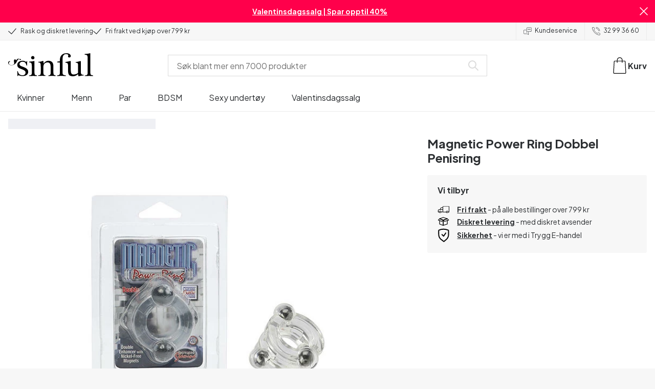

--- FILE ---
content_type: application/javascript; charset=UTF-8
request_url: https://www.sinful.no/_next/static/chunks/webpack-a81ffad1315105b6.js
body_size: 1785
content:
try{!function(){var e="undefined"!=typeof window?window:"undefined"!=typeof global?global:"undefined"!=typeof globalThis?globalThis:"undefined"!=typeof self?self:{},t=(new e.Error).stack;t&&(e._sentryDebugIds=e._sentryDebugIds||{},e._sentryDebugIds[t]="77222da7-7759-438d-8519-ac19815fc8fc",e._sentryDebugIdIdentifier="sentry-dbid-77222da7-7759-438d-8519-ac19815fc8fc")}()}catch(e){}try{!function(){var e="undefined"!=typeof window?window:"undefined"!=typeof global?global:"undefined"!=typeof globalThis?globalThis:"undefined"!=typeof self?self:{},t=(new e.Error).stack;t&&(e._sentryDebugIds=e._sentryDebugIds||{},e._sentryDebugIds[t]="77222da7-7759-438d-8519-ac19815fc8fc",e._sentryDebugIdIdentifier="sentry-dbid-77222da7-7759-438d-8519-ac19815fc8fc")}()}catch(e){}(()=>{"use strict";var e={},t={};function r(n){var o=t[n];if(void 0!==o)return o.exports;var d=t[n]={id:n,loaded:!1,exports:{}},a=!0;try{e[n].call(d.exports,d,d.exports,r),a=!1}finally{a&&delete t[n]}return d.loaded=!0,d.exports}r.m=e,(()=>{var e=[];r.O=(t,n,o,d)=>{if(n){d=d||0;for(var a=e.length;a>0&&e[a-1][2]>d;a--)e[a]=e[a-1];e[a]=[n,o,d];return}for(var i=1/0,a=0;a<e.length;a++){for(var[n,o,d]=e[a],f=!0,l=0;l<n.length;l++)(!1&d||i>=d)&&Object.keys(r.O).every(e=>r.O[e](n[l]))?n.splice(l--,1):(f=!1,d<i&&(i=d));if(f){e.splice(a--,1);var c=o();void 0!==c&&(t=c)}}return t}})(),r.n=e=>{var t=e&&e.__esModule?()=>e.default:()=>e;return r.d(t,{a:t}),t},(()=>{var e,t=Object.getPrototypeOf?e=>Object.getPrototypeOf(e):e=>e.__proto__;r.t=function(n,o){if(1&o&&(n=this(n)),8&o||"object"==typeof n&&n&&(4&o&&n.__esModule||16&o&&"function"==typeof n.then))return n;var d=Object.create(null);r.r(d);var a={};e=e||[null,t({}),t([]),t(t)];for(var i=2&o&&n;"object"==typeof i&&!~e.indexOf(i);i=t(i))Object.getOwnPropertyNames(i).forEach(e=>a[e]=()=>n[e]);return a.default=()=>n,r.d(d,a),d}})(),r.d=(e,t)=>{for(var n in t)r.o(t,n)&&!r.o(e,n)&&Object.defineProperty(e,n,{enumerable:!0,get:t[n]})},r.f={},r.e=e=>Promise.all(Object.keys(r.f).reduce((t,n)=>(r.f[n](e,t),t),[])),r.u=e=>"static/chunks/"+(7157===e?"57d80fc9":e)+"."+({625:"0a0ba0b216e829a5",841:"448fc01d4890b40e",1400:"61805b4bf32a5748",2534:"c45783c5f8eec94c",3651:"028279d0108d187f",4295:"77da98ce8e176675",4503:"a4752f76499398fe",7064:"3456500b9884a279",7157:"138c4bbe85176aed",7627:"8c2eae5612411c99",7959:"8d96b20bac5da8ff",8830:"38bf7467377693c4"})[e]+".js",r.miniCssF=e=>{},r.g=function(){if("object"==typeof globalThis)return globalThis;try{return this||Function("return this")()}catch(e){if("object"==typeof window)return window}}(),r.o=(e,t)=>Object.prototype.hasOwnProperty.call(e,t),(()=>{var e={},t="_N_E:";r.l=(n,o,d,a)=>{if(e[n])return void e[n].push(o);if(void 0!==d)for(var i,f,l=document.getElementsByTagName("script"),c=0;c<l.length;c++){var u=l[c];if(u.getAttribute("src")==n||u.getAttribute("data-webpack")==t+d){i=u;break}}i||(f=!0,(i=document.createElement("script")).charset="utf-8",i.timeout=120,r.nc&&i.setAttribute("nonce",r.nc),i.setAttribute("data-webpack",t+d),i.src=r.tu(n)),e[n]=[o];var s=(t,r)=>{i.onerror=i.onload=null,clearTimeout(b);var o=e[n];if(delete e[n],i.parentNode&&i.parentNode.removeChild(i),o&&o.forEach(e=>e(r)),t)return t(r)},b=setTimeout(s.bind(null,void 0,{type:"timeout",target:i}),12e4);i.onerror=s.bind(null,i.onerror),i.onload=s.bind(null,i.onload),f&&document.head.appendChild(i)}})(),r.r=e=>{"undefined"!=typeof Symbol&&Symbol.toStringTag&&Object.defineProperty(e,Symbol.toStringTag,{value:"Module"}),Object.defineProperty(e,"__esModule",{value:!0})},r.nmd=e=>(e.paths=[],e.children||(e.children=[]),e),(()=>{var e;r.tt=()=>(void 0===e&&(e={createScriptURL:e=>e},"undefined"!=typeof trustedTypes&&trustedTypes.createPolicy&&(e=trustedTypes.createPolicy("nextjs#bundler",e))),e)})(),r.tu=e=>r.tt().createScriptURL(e),r.p="/_next/",(()=>{var e={8068:0,8603:0,9273:0,5829:0,9614:0};r.f.j=(t,n)=>{var o=r.o(e,t)?e[t]:void 0;if(0!==o)if(o)n.push(o[2]);else if(/^(5829|8068|8603|9273|9614)$/.test(t))e[t]=0;else{var d=new Promise((r,n)=>o=e[t]=[r,n]);n.push(o[2]=d);var a=r.p+r.u(t),i=Error();r.l(a,n=>{if(r.o(e,t)&&(0!==(o=e[t])&&(e[t]=void 0),o)){var d=n&&("load"===n.type?"missing":n.type),a=n&&n.target&&n.target.src;i.message="Loading chunk "+t+" failed.\n("+d+": "+a+")",i.name="ChunkLoadError",i.type=d,i.request=a,o[1](i)}},"chunk-"+t,t)}},r.O.j=t=>0===e[t];var t=(t,n)=>{var o,d,[a,i,f]=n,l=0;if(a.some(t=>0!==e[t])){for(o in i)r.o(i,o)&&(r.m[o]=i[o]);if(f)var c=f(r)}for(t&&t(n);l<a.length;l++)d=a[l],r.o(e,d)&&e[d]&&e[d][0](),e[d]=0;return r.O(c)},n=self.webpackChunk_N_E=self.webpackChunk_N_E||[];n.forEach(t.bind(null,0)),n.push=t.bind(null,n.push.bind(n))})(),r.nc=void 0})();

--- FILE ---
content_type: application/javascript; charset=UTF-8
request_url: https://www.sinful.no/_next/static/chunks/app/layout-977b0e4bb4a86efb.js
body_size: 8784
content:
try{!function(){var e="undefined"!=typeof window?window:"undefined"!=typeof global?global:"undefined"!=typeof globalThis?globalThis:"undefined"!=typeof self?self:{},t=(new e.Error).stack;t&&(e._sentryDebugIds=e._sentryDebugIds||{},e._sentryDebugIds[t]="01889531-f63a-4c7b-aab8-d497840c34eb",e._sentryDebugIdIdentifier="sentry-dbid-01889531-f63a-4c7b-aab8-d497840c34eb")}()}catch(e){}try{!function(){var e="undefined"!=typeof window?window:"undefined"!=typeof global?global:"undefined"!=typeof globalThis?globalThis:"undefined"!=typeof self?self:{},t=(new e.Error).stack;t&&(e._sentryDebugIds=e._sentryDebugIds||{},e._sentryDebugIds[t]="01889531-f63a-4c7b-aab8-d497840c34eb",e._sentryDebugIdIdentifier="sentry-dbid-01889531-f63a-4c7b-aab8-d497840c34eb")}()}catch(e){}(self.webpackChunk_N_E=self.webpackChunk_N_E||[]).push([[7177],{23103:(e,t,n)=>{Promise.resolve().then(n.bind(n,25291))},25291:(e,t,n)=>{"use strict";n.r(t),n.d(t,{default:()=>eQ});var i=n(10283),r=n(19107),a=n(32290),o=n(58363),s=n(48171),l=n(99086);let c="GTM-NXRPGLZ5",d=Number("0.55"),u=new l.u5({tagId:c,vat:Number("1.25"),adwordIdsCsv:"AW-385893462/Ef2uCPazxIsYENaIgbgB;AW-972835837/OZVHCMmfw4sYEP2X8c8D",adwordIdsProfitEstimateCsv:"AW-385893462/Qk3rCM23xIsYENaIgbgB;AW-972835837/AJ0XCPOzxIsYEP2X8c8D",profitEstimate:d,branchName:"production",storeKey:"no",currency:"NOK"});function f(){return(0,o.useEffect)(()=>{c&&u.init()},[]),null}let h="xes4X1|tbvK#PiI",m="3672426a-45ab-42f5-b794-2befc351856b",g="https://03-api.relewise.com/",_=new l.Nu({apiKey:h,datasetId:m,serverUrl:g,currency:"".concat("NO","_").concat("NOK"),locale:"nb-NO",classifications:{country:"NO"},channel:{name:"WebShop",subChannel:{name:"NO"}}});function p(){return(0,o.useEffect)(()=>{h&&m&&g&&_.init()},[]),(0,i.jsx)(i.Fragment,{})}var v=n(26615),b=n(582),y=n(83341);function x(e){let{children:t}=e,n=(0,y.useRouter)(),r=(0,y.usePathname)()||"";return(0,i.jsx)(b.Xq,{router:{...n,pathname:r},children:t})}var w=n(41303);function O(e){let{children:t}=e;return(0,i.jsx)(b.Bg,{config:w.i,children:t})}var S=n(90446),C=n(80712),j=n(37811);let I=(0,a.default)(()=>Promise.resolve().then(n.bind(n,90446)).then(e=>e.GlobalAffiliateComponents),{loadableGenerated:{webpack:()=>[90446]},ssr:!1,loading:()=>null}),E=(0,S.createAffiliateConfig)([S.awinAffiliate,S.adrecordAffiliate,S.kwankoAffiliate,S.partnerAdsAffiliate,S.circlewiseAffiliate,S.tradedoublerAffiliate,S.daisyconAffiliate],{awinAdId:j.env.AWIN_AD_ID,awinChannel:j.env.AWIN_CHANNEL||"aw",awinTestEnvironment:"true"===j.env.AWIN_TEST,awinCommissionGroups:{defaultGroup:j.env.AWIN_DEFAULT_COMMISSION||"DEFAULT",...(0,S.csvToRecord)("Lelo:COMMISSIONGROUPCODE_LELO;Fleshlight:COMMISSIONGROUPCODE_FLES;SinfulCalendars:COMMISSIONGROUPCODE_SINFC;Tenga:COMMISSIONGROUPCODE_TENG;WillieCity:COMMISSIONGROUPCODE_WILL;We-Vibe:COMMISSIONGROUPCODE_WE-V;Oxana:COMMISSIONGROUPCODE_OXAN;Clone-a-willy:COMMISSIONGROUPCODE_CLON;Satisfyer:COMMISSIONGROUPCODE_SATI;Amaysin:COMMISSIONGROUPCODE_AMAY;Mr.Membr:COMMISSIONGROUPCODE_MR.M;Nortie:COMMISSIONGROUPCODE_NORT;Kaerlig:COMMISSIONGROUPCODE_KAER;Baseks:COMMISSIONGROUPCODE_BASE;Velve:COMMISSIONGROUPCODE_VELV;Obaie:COMMISSIONGROUPCODE_OBAI;Sinful:COMMISSIONGROUPCODE_SINF")},adrecordUrl:"https://track.adrecord.com",adrecordProgramId:"1213",adrecordCategories:"special_brand;we_vibe;satisfyer;clone_a_willy;tenga;oxana;fleshlight;lelo;velve;obaie;nortie;baseks;sinful;mr._membr;willie_city;amaysin;kaerlig;sinful_calendar",kwankoUrl:j.env.KWANKO_URL,kwankoCategories:"special_brand;we_vibe;satisfyer;clone_a_willy;tenga;oxana;fleshlight;lelo;velve;obaie;nortie;baseks;sinful;mr._membr;willie_city;amaysin;kaerlig;sinful_calendar",partnerAdsUrl:"https://www.partner-ads.com/no/leadtracks2s.php?programid=5937",partnerAdsCategories:"standard:10;special_brand;we_vibe:5;satisfyer:5;clone_a_willy:5;tenga:5;oxana:5;fleshlight:5;lelo:5;velve:12.5;obaie:12.5;nortie:12.5;baseks:12.5;sinful:12.5;mr._membr:12.5;willie_city:12.5;amaysin:12.5;kaerlig:12.5;sinful_calendar:12.5",circlewiseUrl:"//cdn.trackmytarget.com/tracking/s/checkout.min.js",circlewiseOfferId:"m6f403",circlewiseCategories:"no"===w.i.country?"default:nwj03c;sinful:835abp;obaie:c03724;velve:do1vjp;baseks:m524cc;nortie:x7hhly;kaerlig:6l2wzx;mr._membr:fcfltf;willie_city:zza5vv;we_vibe:0fj077;satisfyer:6be8mm;clone_a_willy:kxg2dr;tenga:avhmht;oxana:v8kkq4;fleshlight:09oq4j;lelo:8v2kqo;sinful_calendar:774hxq":"fi"===w.i.country?"default:3h9jeg;sinful:usdoin;obaie:xsqmlz;velve:d9nsr5;baseks:uq6ilg;nortie:741lpb;kaerlig:o6vd10;mr._membr:r4ta1g;willie_city:nc4be8;we_vibe:vktng3;satisfyer:q075g4;clone_a_willy:tok89d;tenga:3m7w0u;oxana:ogub0a;fleshlight:kl0gxf;lelo:mrdlyb;sinful_calendar:pdc12b":"",tradedoublerUrl:"https://tbs.tradedoubler.com/report",tradedoublerId:"1598414",tradedoublerCategories:"no"===w.i.country?"standard:403851;we_vibe:403856;satisfyer:403858;clone_a_willy:403860;tenga:403862;oxana:403865;fleshlight:403867;lelo:403870;velve:403853;obaie:403853;nortie:403853;baseks:403853;sinful:403853;mr._membr:403853;willie_city:403853;amaysin:403853;kaerlig:403853;sinful_calendar:403853":"",daisyconUrl:"https://rkn3.net/t/?ci=14326",daisyconCategories:"satisfyer:Satisfyer;clone_a_willy:Clone-A-Willy;tenga:Tenga;oxana:Oxana;fleshlight:Fleshlight;lelo:LELO;sinful:Sinful;velve:VELVE;nortie:NORTIE;kaerlig:Kaerlig;obaie:obaie;baseks:baseks;we_vibe:We-Vibe;mr._membr:MR.MEMBR;willie_city:Willie City;amaysin:Amaysin;sinful_calendar:sinful-calendar;"},C.default);function k(e){let{children:t}=e;return(0,i.jsxs)(S.AffiliateProvider,{config:E,children:[t,(0,i.jsx)(I,{})]})}var N=n(11768),T=n.n(N),A=n(47662);let M={theme:A.y9,Link:e=>{let{href:t,...n}=e,{prefetch:a}=(0,y.useRouter)(),{minWidth:s}=(0,r.dv)(),l=s<A.fi.tablet,c=RegExp("^(?:[a-z]+:)?//","i"),d=!(null==t?void 0:t.startsWith("https://www.sinful.no"))&&c.test(t||""),u=(0,o.useCallback)(()=>{d||!t||l||a(t)},[d,t,a,l]);return t?(t=t.replace(/^[+]?[0-9].+/,"tel:$&"),d)?(0,i.jsx)("a",{href:t,rel:"noopener noreferrer",target:"_blank",...n}):(0,i.jsx)(T(),{...n,href:t,prefetch:l,onMouseOver:u}):(0,i.jsx)(A.az,{id:n.id,className:n.className,children:n.children})}};function P(e){let{children:t}=e;return(0,i.jsx)(r.i5,{config:M,children:t})}var L=n(99955),U=n(37011);let R=(0,a.default)(()=>Promise.resolve().then(n.bind(n,41260)).then(e=>e.SearchProvider),{loadableGenerated:{webpack:()=>[41260]}}),V={categorySearch:(0,L.C6)(e=>({endpoint:"/v1/ProductCategorySearchRequest",body:JSON.stringify(e),method:"POST"}),U.VU),search:(0,L.C6)(e=>({endpoint:"/v1/ProductSearchRequest",body:JSON.stringify(e),method:"POST"}),U.VU),contentSearch:(0,L.C6)(e=>({endpoint:"/v1/ContentSearchRequest",body:JSON.stringify(e),method:"POST"}),U.VU),batchSearch:(0,L.C6)(e=>({endpoint:"/v1/searchRequestCollection",body:JSON.stringify(e),method:"POST"}),U.VU)};function B(e){let{children:t}=e;return(0,i.jsx)(R,{provider:V,children:t})}var D=n(83764),G=n(64420),F=n.n(G);let W={fetchCanonical:(0,L.C6)(e=>({endpoint:"/v1/redirect/url/canonical/".concat(e.id)}),{host:"https://prod-router.sinfulservice.dk/api",headers:{Authorization:"Bearer ".concat("2|vuByooQUtexK4tUJqZw2IRDxe0g60q9d1TNkhBLv")}}),Head:F()};function z(e){let{children:t}=e;return(0,i.jsx)(D.F7,{provider:W,children:t})}var q=n(50363),K=n(37811);let H=K.env.SF_BASE_PATH,X=window.location.hostname+(H?"/".concat(H):""),Y="1.25",J=K.env.SOLUTE_CONVERSION_BASE_URL,Z=K.env.SOLUTE_CONVERSION_FACTOR,Q=new l.Oo({publicKey:"Ri3dGs",domain:X,vat:Number(Y),listIdToken:"UdnMMB",listIdTokenLp:"UNmsMn",currency:"NOK"}),$=new l.TX({baseUrl:J,vat:Number(Y),factor:Number(Z)}),ee={trackers:[u,Q,q.m,$,_],entryUid:"",setEntryUid:e=>{ee.entryUid=e}};function et(e){let{children:t}=e;return(0,i.jsx)(l.cA,{provider:ee,children:t})}var en=n(93345),ei=n(66112);let er=[ei.BV.checkout(),ei.BV.success()];function ea(){let e=(0,y.usePathname)()||"";return(0,o.useMemo)(()=>!er.includes(e),[e])?(0,i.jsx)(en.ReviewEngine,{widgetType:"floating"}):null}var eo=n(38128),es=n.n(eo),el=n(92301),ec=n(24386),ed=n.n(ec),eu=n(180),ef=n.n(eu);function eh(){return(0,i.jsx)(es(),{id:"c3511d8049ae7572",dynamic:[(0,el.D)({[A.vS.font.sans]:ed().style.fontFamily,[A.vS.font.serif]:ef().style.fontFamily})],children:":root{".concat((0,el.D)({[A.vS.font.sans]:ed().style.fontFamily,[A.vS.font.serif]:ef().style.fontFamily}),"}")})}function em(){let{track:e}=(0,l.z1)(),t=(0,y.useSearchParams)().get("profile_id");return(0,o.useEffect)(()=>{t&&e("userUpdate",{klaviyoID:t});let n=t=>{("open"===t.detail.type||"embedOpen"===t.detail.type)&&e("viewForm",{formId:t.detail.formId}),("submit"===t.detail.type||"redirectedToUrl"===t.detail.type)&&e("submitForm",{formId:t.detail.formId})};return window.addEventListener("klaviyoForms",n),()=>{window.removeEventListener("klaviyoForms",n)}},[t,e]),(0,b.uC)({onConsentChange:t=>e("cookieConsent",t)}),(0,i.jsx)(i.Fragment,{})}function eg(){return(0,i.jsx)(o.Suspense,{fallback:(0,i.jsx)(i.Fragment,{}),children:(0,i.jsx)(em,{})})}var e_=n(36460),ep=n(29181);function ev(){let e=(0,e_.mapLayoutFooterToOrganizationSchema)(ep.s.footer);return(0,i.jsx)(D.tI,{...e})}var eb=n(20471),ey=n(67664),ex=n(41260),ew={uid:"bltdb2d70c3df968b12",locale:"nb-no",_version:123,active:!0,active_checkout:!1,created_at:"2023-07-07T09:43:36.738Z",permanent:!1,text:{uid:"b1ea2462da6044a4823b5142bd53c65b",attrs:{},children:[{uid:"79af69c33b624847be01682da0a488d7",type:"p",attrs:{},children:[{text:""},{uid:"36cd6b080fcd4c9ba724d6a54465a110",type:"a",attrs:{url:"/sexleketoy/favoritter/gode-tilbud",target:"_self"},children:[{text:"Valentinsdagssalg | Spar opptil 40%",bold:!0}]},{text:""}]}],type:"doc",_version:123},title:"Infobar",updated_at:"2026-01-23T11:57:16.686Z",SSG_TYPE:"infobar"};function eO(){return"checkout"===(0,y.useSelectedLayoutSegment)()?null:(0,i.jsx)(en.InfoBar,{info:ew})}function eS(){let e=ep.s,t=(0,ey.kG)();return(0,i.jsx)(en.LayoutHeader,{layout:e,languages:t})}var eC=n(37811);function ej(e){let{menuSlot:t}=e,[n,a]=(0,o.useState)(),[s,c]=(0,o.useState)(""),{push:d}=(0,y.useRouter)(),u=(0,y.usePathname)(),{track:f}=(0,l.z1)(),h=(0,o.useCallback)(e=>{let{query:t,item:n,redirectSlug:i,index:r}=e;if(f("submitSearch",{searchTerm:t}),i&&!n)return d(i);if(!n)return d(ei.BV.search(t));if((0,ex.isSearchProduct)(n)){var a;return f("productClick",{items:[(0,ey.nW)(n,null!=r?r:0,"search_suggestions")]}),f("clickProduct",{productKey:n.product_key.toString()}),d(ei.BV.product(null==(a=n.url)?void 0:a.replace("/",""),n.id,n.variant_id))}if((0,ex.isSearchContent)(n))return"customer_care"===n.contentType?d(ei.BV.support(n.url)):d(n.url)},[d,f]),m=(0,o.useCallback)((e,t)=>{if(f("submitSearch",{searchTerm:e}),t)return d(t);d(ei.BV.search(e))},[d,f]),g=eC.env.DISABLE_BASKET;return(0,o.useEffect)(()=>{c("/search"===u?s:"")},[u]),(0,i.jsxs)(i.Fragment,{children:[(0,i.jsx)(eO,{}),(0,i.jsx)(eS,{}),(0,i.jsx)(r.Y9,{menuSlot:t,searchSlot:(0,i.jsx)(ex.SearchContainer,{onSearch:h,onShowAll:m,setQuery:c,query:s,selectedItem:n,setSelectedItem:a}),basketSlot:g?(0,i.jsx)(i.Fragment,{}):(0,i.jsx)(eb.Vt,{href:ei.BV.shoppingCart()})})]})}var eI=n(36183),eE=n(24342),ek=n(5032);function eN(e){let{roots:t,nodes:n}=e,{includeHidden:i}=arguments.length>1&&void 0!==arguments[1]?arguments[1]:{includeHidden:!0},r=function(e){var t;let a=arguments.length>1&&void 0!==arguments[1]?arguments[1]:1,o=n[e],s=null!=(t=o.find(e=>e.level===a))?t:o[0];if(!s.hidden||i)return{...s,items:null==s?void 0:s.items.map(e=>r(e,a+1)).filter(ek.q3)}};return t.reduce((e,t)=>{let n=r(t);return n?[...e,n]:e},[])}function eT(){let e=(0,y.usePathname)(),t=(e=>{let t=eI.O,n=function e(t,n){if(!t)return[];for(let i of t){let t=e(i.items,n);if(t.length)return[i,...t];if(n(i))return[i]}return[]}(eN(eE.n),t=>t.href===e.path),i={href:"/",label:t.common.breadcrumb_home,uid:"",items:[]};return n.length?[i,...n]:[]})({path:null!=e?e:""}),n=eE.n,r=(0,ey.kG)(),a=eN(n,{includeHidden:!1});return(0,i.jsx)(en.TopNavigation,{currentPagePath:t,layout:ep.s,items:a,languages:r})}function eA(e){return(0,i.jsxs)(i.Fragment,{children:[(0,i.jsx)(eS,{}),(0,i.jsx)("header",{className:(0,A.UV)({width:"full",backgroundColor:"white",borderBottom:1}),children:(0,i.jsx)(A.xA,{justifyContent:"center",alignItems:"center",rows:"100px",children:(0,i.jsx)(r.Link,{href:"/",children:(0,i.jsx)(A.gu,{})})})})]})}function eM(e){let{children:t}=e,n=(0,y.usePathname)()===ei.BV.checkout();return(0,i.jsxs)(i.Fragment,{children:[!n&&(0,i.jsx)(ej,{menuSlot:(0,i.jsx)(eT,{})}),n&&(0,i.jsx)(eA,{}),t]})}var eP=n(75564);n(23900),n(81369);var eL=n(57473),eU=["02-1-230","02-1-231","02-1-500","02-1-600","02-1-400"],eR=Object.values(eL.V3).filter(e=>!eU.includes(e));function eV(){return(0,i.jsx)(eL.BF,{includedErrors:eR})}var eB=n(37811);eP.cL.init("e7b14ac085ea4c85b3123082086363e5");let eD=eB.env.ALT_LOCALE,eG=(0,a.default)(()=>n.e(4503).then(n.bind(n,54503)).then(e=>e.CMSProvider),{loadableGenerated:{webpack:()=>[54503]}}),eF=(0,a.default)(()=>n.e(1400).then(n.bind(n,41400)).then(e=>e.BasketProvider),{loadableGenerated:{webpack:()=>[41400]}}),eW=(0,a.default)(()=>n.e(7627).then(n.bind(n,37627)).then(e=>e.ProductProvider),{loadableGenerated:{webpack:()=>[37627]}}),ez=(0,a.default)(()=>n.e(3651).then(n.bind(n,63651)).then(e=>e.ThirdPartyScripts),{loadableGenerated:{webpack:()=>[63651]},ssr:!1,loading:()=>null});function eq(e){let{children:t}=e,n=(0,o.useCallback)(e=>{let{resetError:t}=e;return(0,i.jsx)(r.jt,{resetError:t})},[]);return(0,i.jsx)(x,{children:(0,i.jsx)(P,{children:(0,i.jsxs)(k,{children:[(0,i.jsx)(z,{children:(0,i.jsx)(O,{children:(0,i.jsx)(s.tH,{fallback:n,children:(0,i.jsx)(et,{children:(0,i.jsx)(eF,{children:(0,i.jsx)(eW,{children:(0,i.jsx)(B,{children:(0,i.jsx)(eG,{children:(0,i.jsxs)(eM,{children:[(0,i.jsx)(eg,{}),(0,i.jsx)(eh,{}),(0,i.jsx)(ev,{}),t,(0,i.jsx)(eV,{}),(0,i.jsx)(ea,{}),eD&&(0,i.jsx)(v.h,{})]})})})})})})})})}),(0,i.jsx)(ez,{}),(0,i.jsx)(f,{}),(0,i.jsx)(p,{})]})})})}function eK(){return(0,i.jsx)("script",{dangerouslySetInnerHTML:{__html:'!function(){"use strict";function l(e){for(var t=e,r=0,n=document.cookie.split(";");r<n.length;r++){var o=n[r].split("=");if(o[0].trim()===t)return o[1]}}function s(e){return localStorage.getItem(e)}function u(e){return window[e]}function A(e,t){e=document.querySelector(e);return t?null==e?void 0:e.getAttribute(t):null==e?void 0:e.textContent}var e=window,t=document,r="script",n="dataLayer",o="'.concat("https://hinfogzi.sinful.".concat("no"),'",a="').concat("https://load.hinfogzi.sinful.".concat("no"),'",i="47pn5hinfogzi",c="3phl=aWQ9R1RNLU5YUlBHTFo1&page=2",g="cookie",v="sfbid",E="",d=!1;try{var d=!!g&&(m=navigator.userAgent,!!(m=new RegExp("Version/([0-9._]+)(.*Mobile)?.*Safari.*").exec(m)))&&16.4<=parseFloat(m[1]),f="stapeUserId"===g,I=d&&!f?function(e,t,r){void 0===t&&(t="");var n={cookie:l,localStorage:s,jsVariable:u,cssSelector:A},t=Array.isArray(t)?t:[t];if(e&&n[e])for(var o=n[e],a=0,i=t;a<i.length;a++){var c=i[a],c=r?o(c,r):o(c);if(c)return c}else console.warn("invalid uid source",e)}(g,v,E):void 0;d=d&&(!!I||f)}catch(e){console.error(e)}var m=e,g=(m[n]=m[n]||[],m[n].push({"gtm.start":(new Date).getTime(),event:"gtm.js"}),t.getElementsByTagName(r)[0]),v=I?"&bi="+encodeURIComponent(I):"",E=t.createElement(r),f=(d&&(i=8<i.length?i.replace(/([a-z]{8}$)/,"kp$1"):"kp"+i),!d&&a?a:o);E.async=!0,E.src=f+"/"+i+".js?"+c+v,null!=(e=g.parentNode)&&e.insertBefore(E,g)}();')}})}function eH(){let e="https://load.hinfogzi.sinful.".concat("no","/ns.html?id=").concat("GTM-NXRPGLZ5");return(0,i.jsx)("noscript",{children:(0,i.jsx)("iframe",{src:e,height:"0",width:"0",style:{display:"none",visibility:"hidden"}})})}n(88991),n(54232),n(51411),n(55577),n(42321),n(70228),n(92133),n(50878),n(45416);var eX=n(76689);function eY(e){let{children:t}=e,[n]=(0,o.useState)(()=>(0,eX.createStyleRegistry)());return(0,y.useServerInsertedHTML)(()=>{let e=n.styles();return n.flush(),(0,i.jsx)(i.Fragment,{children:e})}),(0,i.jsx)(eX.StyleRegistry,{registry:n,children:t})}let eJ="846284";function eZ(){return(0,b.uC)({onConsentChange:e=>{window.VWO=window.VWO||[],window.VWO.init=window.VWO.init||function(e){window.VWO.consentState=e},e.marketing?window.VWO.init(1):!1===e.marketing?window.VWO.init(3):window.VWO.init(2)}}),eJ?(0,i.jsxs)(i.Fragment,{children:[(0,i.jsx)("link",{rel:"preconnect",href:"https://dev.visualwebsiteoptimizer.com"}),(0,i.jsx)("script",{id:"vwoCode",type:"text/javascript",dangerouslySetInnerHTML:{__html:"\n          //DO NOT make any changes to smart code except for entering your account id\n          window._vwo_code ||\n            (function () {\n            var account_id = ".concat(eJ,",\n            version = 2.1,\n            settings_tolerance = 2000,\n            hide_element = \"body\",\n            hide_element_style = \"\",\n            /* DO NOT EDIT BELOW THIS LINE */\n                f=false,w=window,d=document,v=d.querySelector('#vwoCode'),cK='_vwo_'+account_id+'_settings',cc={};try{var c=JSON.parse(localStorage.getItem('_vwo_'+account_id+'_config'));cc=c&&typeof c==='object'?c:{}}catch(e){}var stT=cc.stT==='session'?w.sessionStorage:w.localStorage;code={nonce:v&&v.nonce,use_existing_jquery:function(){return typeof use_existing_jquery!=='undefined'?use_existing_jquery:undefined},library_tolerance:function(){return typeof library_tolerance!=='undefined'?library_tolerance:undefined},settings_tolerance:function(){return cc.sT||settings_tolerance},hide_element_style:function(){return'{'+(cc.hES||hide_element_style)+'}'},hide_element:function(){if(performance.getEntriesByName('first-contentful-paint')[0]){return''}return typeof cc.hE==='string'?cc.hE:hide_element},getVersion:function(){return version},finish:function(e){if(!f){f=true;var t=d.getElementById('_vis_opt_path_hides');if(t)t.parentNode.removeChild(t);if(e)(new Image).src='https://dev.visualwebsiteoptimizer.com/ee.gif?a='+account_id+e}},finished:function(){return f},addScript:function(e){var t=d.createElement('script');t.type='text/javascript';if(e.src){t.src=e.src}else{t.text=e.text}v&&t.setAttribute('nonce',v.nonce);d.getElementsByTagName('head')[0].appendChild(t)},load:function(e,t){var n=this.getSettings(),i=d.createElement('script'),r=this;t=t||{};if(n){i.textContent=n;d.getElementsByTagName('head')[0].appendChild(i);if(!w.VWO||VWO.caE){stT.removeItem(cK);r.load(e)}}else{var o=new XMLHttpRequest;o.open('GET',e,true);o.withCredentials=!t.dSC;o.responseType=t.responseType||'text';o.onload=function(){if(t.onloadCb){return t.onloadCb(o,e)}if(o.status===200||o.status===304){w._vwo_code.addScript({text:o.responseText})}else{w._vwo_code.finish('&e=loading_failure:'+e)}};o.onerror=function(){if(t.onerrorCb){return t.onerrorCb(e)}w._vwo_code.finish('&e=loading_failure:'+e)};o.send()}},getSettings:function(){try{var e=stT.getItem(cK);if(!e){return}e=JSON.parse(e);if(Date.now()>e.e){stT.removeItem(cK);return}return e.s}catch(e){return}},init:function(){if(d.URL.indexOf('__vwo_disable__')>-1)return;var e=this.settings_tolerance();w._vwo_settings_timer=setTimeout(function(){w._vwo_code.finish();stT.removeItem(cK)},e);var t;if(this.hide_element()!=='body'){t=d.createElement('style');var n=this.hide_element(),i=n?n+this.hide_element_style():'',r=d.getElementsByTagName('head')[0];t.setAttribute('id','_vis_opt_path_hides');v&&t.setAttribute('nonce',v.nonce);t.setAttribute('type','text/css');if(t.styleSheet)t.styleSheet.cssText=i;else t.appendChild(d.createTextNode(i));r.appendChild(t)}else{t=d.getElementsByTagName('head')[0];var i=d.createElement('div');i.style.cssText='z-index: 2147483647 !important;position: fixed !important;left: 0 !important;top: 0 !important;width: 100% !important;height: 100% !important;background: white !important;';i.setAttribute('id','_vis_opt_path_hides');i.classList.add('_vis_hide_layer');t.parentNode.insertBefore(i,t.nextSibling)}var o=window._vis_opt_url||d.URL,s='https://dev.visualwebsiteoptimizer.com/j.php?a='+account_id+'&u='+encodeURIComponent(o)+'&vn='+version;if(w.location.search.indexOf('_vwo_xhr')!==-1){this.addScript({src:s})}else{this.load(s+'&x=true')}}};w._vwo_code=code;code.init();})();(function(){var i=window;function t(){if(i._vwo_code){var e=t.hidingStyle=document.getElementById('_vis_opt_path_hides')||t.hidingStyle;if(!i._vwo_code.finished()&&!_vwo_code.libExecuted&&(!i.VWO||!VWO.dNR)){if(!document.getElementById('_vis_opt_path_hides')){document.getElementsByTagName('head')[0].appendChild(e)}requestAnimationFrame(t)}}}t()})();")}})]}):null}function eQ(e){let{children:t}=e;return(0,i.jsxs)("html",{lang:"nb-no",children:[(0,i.jsxs)("head",{children:[(0,i.jsx)(eK,{}),!1,(0,i.jsx)("link",{rel:"icon",type:"image/x-icon",href:"/favicon.ico"}),(0,i.jsx)("link",{rel:"mask-icon",href:"/favicon.svg",color:"#000000"}),(0,i.jsx)("link",{rel:"apple-touch-icon",sizes:"180x180",href:"/apple-touch-icon.png"}),(0,i.jsx)("link",{rel:"icon",type:"image/png",sizes:"48x48",href:"/favicon-48x48.png"}),(0,i.jsx)("link",{rel:"icon",type:"image/png",sizes:"32x32",href:"/favicon-32x32.png"}),(0,i.jsx)("link",{rel:"icon",type:"image/png",sizes:"16x16",href:"/favicon-16x16.png"}),(0,i.jsx)("link",{rel:"manifest",href:"/site.webmanifest"}),(0,i.jsx)(eZ,{})]}),(0,i.jsx)("body",{children:(0,i.jsxs)(eY,{children:[(0,i.jsx)(eH,{}),(0,i.jsx)(eq,{children:t})]})})]})}},26615:(e,t,n)=>{"use strict";n.d(t,{M:()=>_,h:()=>p});var i=n(10283),r=n(66112),a=n(582),o=n(47662),s=n(19107),l=n(5032),c=n(39225),d=n(58363),u=n(67664),f=n(37811);let h=f.env.BASE_LOCALE,m=f.env.ALT_LOCALE,g=f.env.SF_BASE_PATH,_="MULTI_LANGUAGE_MODAL_EVENT";function p(){let[e,{setFalse:t,setTrue:n}]=(0,s.Cg)(!1),f=(0,s.Sd)(),{locale:p,i18n:b}=(0,a.useStoreConfig)(),y=(0,l.Ri)("preferedLocale"),x=(0,c.usePathname)(),w=(0,d.useCallback)(e=>{let n=e!==p;(0,l.TV)("preferedLocale",e,365),t(),r.nW.dispatchEvent(_,{payload:{willRedirect:n},eventName:_}),n&&(window.history.replaceState(null,"",x),window.location.reload())},[p,x,t]),O=(0,d.useCallback)(()=>{g?w(m):w(h)},[w]);return((0,d.useEffect)(()=>{y||n()},[y,n]),!f||(0,u.oe)())?null:(0,i.jsx)(i.Fragment,{children:(0,i.jsx)(s.aF,{isOpen:e,onClose:O,children:(0,i.jsxs)(o.az,{pb:"xl",flex:!0,flexDirection:"column",alignItems:"center",rowGap:"lg",children:[(0,i.jsx)(o.gu,{}),(0,i.jsx)(o.az,{flex:!0,flexDirection:"column",alignItems:"center",children:(0,i.jsx)(o.EY,{align:"center",children:b.t("multi_language_modal.content")})}),(0,i.jsxs)(o.az,{flex:!0,gap:"md",width:"full",justifyContent:"center",children:[(0,i.jsx)(v,{value:b.t("multi_language_modal.primary_language"),locale:h,onClick:w}),(0,i.jsx)(v,{value:b.t("multi_language_modal.alternative_language"),locale:m,onClick:w})]})]})})})}function v(e){let{value:t,locale:n,onClick:r}=e,a=(0,d.useCallback)(()=>{r(n)},[n,r]);return(0,i.jsx)(o.$n,{className:(0,o.UV)({width:"1/3"}),type:"secondary",onClick:a,children:t})}},42321:()=>{},45416:()=>{},50363:(e,t,n)=>{"use strict";n.d(t,{m:()=>c,r:()=>d});var i=n(10283),r=n(582),a=n(99086),o=n(80712),s=n(58363);let l="950AB77EE4882184",c=new a.GQ({id:l});function d(){return((0,r.uC)({onConsentChange:()=>{c.updateConsent()}}),(0,s.useEffect)(()=>{l&&c.init()},[]),l)?(0,i.jsxs)(i.Fragment,{children:[(0,i.jsx)(o.default,{src:"https://cdn1.profitmetrics.io/".concat(l,"/bundle.js"),defer:!0}),(0,i.jsx)("script",{src:"/pmuh-hashing.min.js",defer:!0})]}):(0,i.jsx)(i.Fragment,{})}},50878:()=>{},51411:()=>{},54232:()=>{},55577:()=>{},70228:()=>{},88991:()=>{},92133:()=>{}},e=>{e.O(0,[8603,9273,5829,3699,7926,8258,5646,904,1369,1768,9617,1200,7662,3345,9181,7664,471,4342,3900,5326,446,2983,6681,7358],()=>e(e.s=23103)),_N_E=e.O()}]);

--- FILE ---
content_type: image/svg+xml
request_url: https://eu-images.contentstack.com/v3/assets/blt70200aeea7ce7e0e/blt4f9a878999677e40/63d904f8fa5cea6edd50ee1b/Helthjem.svg?quality=75&width=60&height=auto&format=webp&auto=webp&disable=upscale
body_size: 1371
content:
<svg id="Layer_1" height="29px" width="48px" data-name="Layer 1" xmlns="http://www.w3.org/2000/svg" viewBox="0 0 918.27 226.06"><defs><style>.cls-1{fill:#4a4a49;}.cls-2{fill:#fdc300;}</style></defs><path class="cls-1" d="M255.5,57.07h16v63.19h.35a23.65,23.65,0,0,1,10.5-11,34.77,34.77,0,0,1,17.27-4.18A36.55,36.55,0,0,1,311.3,107a26.22,26.22,0,0,1,9.79,5.78,27.89,27.89,0,0,1,6.67,10.06,38.47,38.47,0,0,1,2.5,14.51v54.29h-16V141.8a28.11,28.11,0,0,0-1.61-10.06,18.36,18.36,0,0,0-4.27-6.77,16.15,16.15,0,0,0-6.14-3.73,22.68,22.68,0,0,0-7.21-1.16,26.05,26.05,0,0,0-9.25,1.6,19.37,19.37,0,0,0-7.48,5.07,23.88,23.88,0,0,0-5,8.82,40,40,0,0,0-1.78,12.63v43.44h-16Z" transform="translate(-11.84 -8.3)"/><path class="cls-1" d="M366.57,155.32a21.2,21.2,0,0,0,2.4,10.06,24.88,24.88,0,0,0,6.32,7.74,29.14,29.14,0,0,0,9.08,5,32.7,32.7,0,0,0,10.68,1.78,23.92,23.92,0,0,0,13-3.47,42,42,0,0,0,10.15-9.17l12.1,9.26q-13.35,17.27-37.38,17.26a46.55,46.55,0,0,1-18.07-3.38,39.21,39.21,0,0,1-13.7-9.35A41.23,41.23,0,0,1,352.51,167a49.63,49.63,0,0,1-3-17.53,46.19,46.19,0,0,1,3.29-17.53,43.58,43.58,0,0,1,9.08-14.07,41.63,41.63,0,0,1,13.8-9.34,44.45,44.45,0,0,1,17.44-3.38q11.22,0,19,3.91a37.59,37.59,0,0,1,12.72,10.24A40.36,40.36,0,0,1,432,133.52a59,59,0,0,1,2.23,16.11v5.69Zm50.55-12.81a33.81,33.81,0,0,0-1.69-9.79,21.56,21.56,0,0,0-4.54-7.75,21,21,0,0,0-7.57-5.16,27.74,27.74,0,0,0-10.59-1.87A25.82,25.82,0,0,0,382,120.17a26.17,26.17,0,0,0-8.27,5.78,26.67,26.67,0,0,0-5.25,7.92,21.76,21.76,0,0,0-1.87,8.64Z" transform="translate(-11.84 -8.3)"/><path class="cls-1" d="M454.68,57.07h16V191.64h-16Z" transform="translate(-11.84 -8.3)"/><path class="cls-1" d="M541.36,121.15h-23v38.27q0,3.56.18,7a18.31,18.31,0,0,0,1.33,6.23,10.12,10.12,0,0,0,3.56,4.45c1.6,1.13,3.95,1.69,7,1.69a34.44,34.44,0,0,0,5.88-.53,17.2,17.2,0,0,0,5.52-2v14.59a21,21,0,0,1-7.39,2.23,56.41,56.41,0,0,1-7,.62q-9.26,0-14.33-2.58a17.59,17.59,0,0,1-7.48-6.67,21.69,21.69,0,0,1-2.85-9.17q-.44-5.07-.44-10.24v-44H483.87V107.26h18.51V83.59h16v23.67h23Z" transform="translate(-11.84 -8.3)"/><path class="cls-2" d="M562,57.07h16v63.19h.36a23.55,23.55,0,0,1,10.5-11,34.73,34.73,0,0,1,17.26-4.18A36.51,36.51,0,0,1,617.81,107a26.22,26.22,0,0,1,9.79,5.78,28,28,0,0,1,6.68,10.06,38.48,38.48,0,0,1,2.49,14.51v54.29h-16V141.8a28.34,28.34,0,0,0-1.6-10.06,18.51,18.51,0,0,0-4.28-6.77,16,16,0,0,0-6.14-3.73,22.64,22.64,0,0,0-7.21-1.16,26.09,26.09,0,0,0-9.25,1.6,19.37,19.37,0,0,0-7.48,5.07,24,24,0,0,0-5,8.82A40,40,0,0,0,578,148.2v43.44H562Z" transform="translate(-11.84 -8.3)"/><path class="cls-2" d="M678.24,107.26v96.48c0,2.14-.15,4.95-.44,8.45A28.39,28.39,0,0,1,675,222.34a22.11,22.11,0,0,1-7.65,8.46q-5.26,3.55-14.87,3.56a38,38,0,0,1-5.25-.36,25,25,0,0,1-5.07-1.25L643.89,218a29.9,29.9,0,0,0,3.2,1,14.33,14.33,0,0,0,3.38.44q6.59,0,9.17-4.18T662.22,203V107.26ZM658.48,77A11.87,11.87,0,1,1,662,85.28,11.27,11.27,0,0,1,658.48,77Z" transform="translate(-11.84 -8.3)"/><path class="cls-2" d="M715.8,155.32a21.2,21.2,0,0,0,2.4,10.06,24.88,24.88,0,0,0,6.32,7.74,29.14,29.14,0,0,0,9.08,5,32.7,32.7,0,0,0,10.68,1.78,23.92,23.92,0,0,0,13-3.47,42,42,0,0,0,10.15-9.17l12.1,9.26q-13.35,17.27-37.38,17.26a46.5,46.5,0,0,1-18.06-3.38A39.16,39.16,0,0,1,710.37,181,41.23,41.23,0,0,1,701.74,167a49.63,49.63,0,0,1-3-17.53A46.19,46.19,0,0,1,702,131.92a43.58,43.58,0,0,1,9.08-14.07,41.63,41.63,0,0,1,13.8-9.34,44.45,44.45,0,0,1,17.44-3.38q11.22,0,19,3.91A37.59,37.59,0,0,1,774,119.28a40.36,40.36,0,0,1,7.21,14.24,59,59,0,0,1,2.23,16.11v5.69Zm50.55-12.81a33.81,33.81,0,0,0-1.69-9.79,21.56,21.56,0,0,0-4.54-7.75,21.08,21.08,0,0,0-7.56-5.16,27.83,27.83,0,0,0-10.6-1.87,25.74,25.74,0,0,0-10.76,2.23,26.11,26.11,0,0,0-8.28,5.78,26.67,26.67,0,0,0-5.25,7.92,21.76,21.76,0,0,0-1.87,8.64Z" transform="translate(-11.84 -8.3)"/><path class="cls-2" d="M802.66,107.26h15v13.18H818a13.86,13.86,0,0,1,2.76-4.45,28.09,28.09,0,0,1,5.7-5.08,35.3,35.3,0,0,1,8.18-4.09A30.66,30.66,0,0,1,845,105.13q9.42,0,15.84,3.91a29.22,29.22,0,0,1,10.5,11.75A27.08,27.08,0,0,1,882.94,109a32.29,32.29,0,0,1,15.13-3.91q9.79,0,16,3.2a25.84,25.84,0,0,1,9.79,8.46,32.13,32.13,0,0,1,4.89,11.92,69.45,69.45,0,0,1,1.34,13.8v49.13h-16v-47a67.56,67.56,0,0,0-.62-9.25,21.52,21.52,0,0,0-2.58-7.83,14.69,14.69,0,0,0-5.52-5.43,18.83,18.83,0,0,0-9.44-2q-11.56,0-16.55,7.12t-5,18.33v46.11h-16V147.49a88.38,88.38,0,0,0-.63-11,25.71,25.71,0,0,0-2.49-8.64,13.7,13.7,0,0,0-5.34-5.69c-2.31-1.37-5.43-2-9.34-2a21,21,0,0,0-8.28,1.69,19.59,19.59,0,0,0-7,5.07,24.72,24.72,0,0,0-4.81,8.64,38.49,38.49,0,0,0-1.78,12.37v43.79h-16Z" transform="translate(-11.84 -8.3)"/><path class="cls-2" d="M103,104.46,17.22,70.28a3.93,3.93,0,0,0-5.38,3.65v61.56a3.93,3.93,0,0,0,2.48,3.66l85.81,34a3.93,3.93,0,0,0,5.37-3.65V108.1A3.92,3.92,0,0,0,103,104.46Z" transform="translate(-11.84 -8.3)"/><path class="cls-2" d="M103,180.53,53.79,160.94a3.93,3.93,0,0,0-5.38,3.65V202.5a3.92,3.92,0,0,0,2.52,3.67l49.24,18.89a3.92,3.92,0,0,0,5.33-3.67V184.18A3.92,3.92,0,0,0,103,180.53Z" transform="translate(-11.84 -8.3)"/><path class="cls-2" d="M39.66,155.44,17.22,146.5a3.92,3.92,0,0,0-5.38,3.64v37.91a3.92,3.92,0,0,0,2.47,3.65l22.45,9A3.94,3.94,0,0,0,42.14,197V159.09A3.93,3.93,0,0,0,39.66,155.44Z" transform="translate(-11.84 -8.3)"/><path class="cls-1" d="M172.72,73.59l-58.87,31.56a3.93,3.93,0,0,0-2.07,3.47V221.69a3.93,3.93,0,0,0,5.78,3.46l58.87-31.56a4,4,0,0,0,2.07-3.46V77.05A3.93,3.93,0,0,0,172.72,73.59Z" transform="translate(-11.84 -8.3)"/><path class="cls-1" d="M149.31,38.84,64.67,8.58a3.92,3.92,0,0,0-4.56,1.24L18.25,59A3.92,3.92,0,0,0,19.88,65L105.7,99.56a4,4,0,0,0,4.59-1.26l40.77-53.4A3.93,3.93,0,0,0,149.31,38.84Z" transform="translate(-11.84 -8.3)"/></svg>